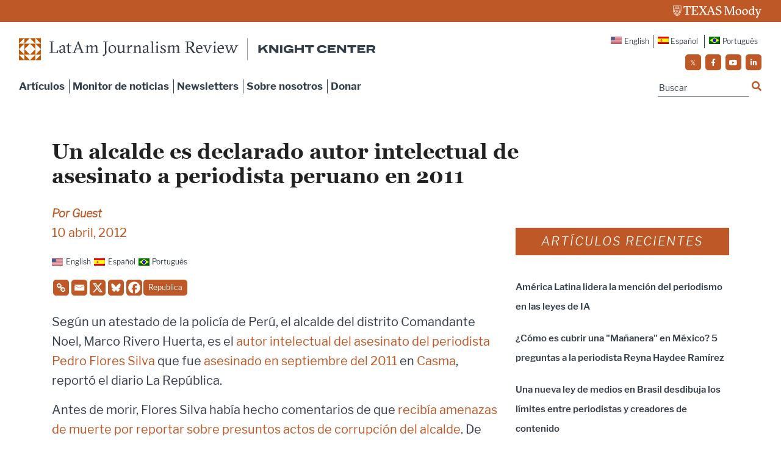

--- FILE ---
content_type: application/javascript
request_url: https://prism.app-us1.com/?a=223077443&u=https%3A%2F%2Flatamjournalismreview.org%2Fes%2Farticles%2Fun-alcalde-es-declarado-autor-intelectual-de-asesinato-a-periodista-peruano-en-2011%2F
body_size: 124
content:
window.visitorGlobalObject=window.visitorGlobalObject||window.prismGlobalObject;window.visitorGlobalObject.setVisitorId('ed5286b8-94d8-4122-bb3c-735369dc493b', '223077443');window.visitorGlobalObject.setWhitelistedServices('tracking', '223077443');